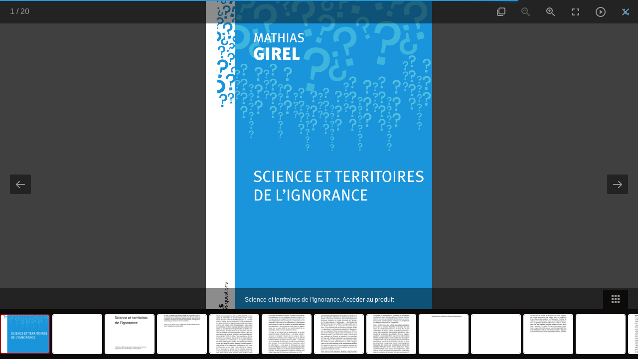

--- FILE ---
content_type: text/html; charset=utf-8
request_url: https://www.quae.com/product/1416/9782759225934/science-and-territories-of-ignorance/preview?escape=false
body_size: 1957
content:
<!DOCTYPE html>
<html prefix="og: http://ogp.me/ns#">
<head>
  
<script src="https://www.googletagmanager.com/gtag/js?id=UA-122641212-1" async="async"></script>
<script>
//<![CDATA[
      (function() {
        function executeWhenJQueryIsReady() {
          if (typeof jQuery !== 'undefined') {
            jQuery(document).ready(function() {
                    window.dataLayer = window.dataLayer || [];
      function gtag(){dataLayer.push(arguments);}
      gtag('js', new Date());
      gtag('consent', 'default', {
        'analytics_storage': 'denied',
        'ad_storage': 'denied',
        'ad_user_data': 'denied',
        'ad_personalization': 'denied',
        'wait_for_update': 500
      });
      
              gtag('config', 'UA-122641212-1', {
          'linker': {
            'domains': ['www.quae.com']
          }
        });
        gtag('config', 'UA-24520504-1', {
          'linker': {
            'domains': ['www.quae.com']
          }
        });

      
      
      
      

            });
          } else {
            setTimeout(executeWhenJQueryIsReady, 50);
          }
        }
        executeWhenJQueryIsReady();
      })();

//]]>
</script>


<script>
//<![CDATA[
      (function() {
        function executeWhenJQueryIsReady() {
          if (typeof jQuery !== 'undefined') {
            jQuery(document).ready(function() {
              
var _paq = window._paq = window._paq || [];
/* tracker methods like "setCustomDimension" should be called before "trackPageView" */
_paq.push(["setDocumentTitle", document.domain + "/" + document.title]);
_paq.push(["setCookieDomain", "*.www.quae-open.com"]);
_paq.push(["setDomains", ["*.www.quae-open.com"]]);
_paq.push(['trackPageView']);
_paq.push(['enableLinkTracking']);
(function() {
  var u="https://quaeopen.matomo.cloud/";
  _paq.push(['setTrackerUrl', u+'matomo.php']);
  _paq.push(['setSiteId', '1']);
  var d=document, g=d.createElement('script'), s=d.getElementsByTagName('script')[0];
  g.async=true; g.src='//cdn.matomo.cloud/quaeopen.matomo.cloud/matomo.js'; s.parentNode.insertBefore(g,s);
})();


            });
          } else {
            setTimeout(executeWhenJQueryIsReady, 50);
          }
        }
        executeWhenJQueryIsReady();
      })();

//]]>
</script>
  <meta charset='utf-8' />

  <title></title>

  <meta name='description' content="" />

  <meta name='keywords' content="" />

  <meta name='viewport' content='width=device-width, initial-scale=1'>
  <meta name="turbolinks-cache-control" content="no-cache">


  <link rel="stylesheet" media="all" href="/assets/store-critical-38cb965aea27a29ca7fab4979f20272860a7bb84443a0ed606856a230d7b8b1e.css" />
<link rel="stylesheet" media="all" href="/assets/store-33a36f8da9f79426ee4784fdc9b85574aec6840a155a2c4db16a93d2cded87eb.css" />
<link rel="stylesheet" media="all" href="https://fonts.googleapis.com/css?family=Roboto" />
  <meta name="csrf-param" content="authenticity_token" />
<meta name="csrf-token" content="09qjv/2kg+rF9yBI0EiV0lax8P5Egr2wZ5Wswl8BjI7319D4wzfArtI5WqEBf8SxDI2dQwS+37Lg9ungpuurIw==" />

  <script src="/assets/store-critical-38f4342f174e9405d4a1309d77010bc38176af8ad8c8c7430176bc03431bc3d7.js"></script>
<script src="/assets/store-ff1dc68a25bbe2b20584db08f10ec496eeaf20d2cb3d236e2527134f2a37964f.js"></script>
  <script src="https://cdnjs.cloudflare.com/ajax/libs/jquery-mousewheel/3.1.13/jquery.mousewheel.min.js"></script>
  <script src="https://cdn.jsdelivr.net/picturefill/2.3.1/picturefill.min.js"></script>

  <link rel='shortcut icon' href='/favicon.ico' />
</head>

<body>
  <div id="lightgallery"></div>

  <script>
//<![CDATA[
      (function() {
        function executeWhenJQueryIsReady() {
          if (typeof jQuery !== 'undefined') {
            jQuery(document).ready(function() {
              
    $('img').lazyload();

            });
          } else {
            setTimeout(executeWhenJQueryIsReady, 50);
          }
        }
        executeWhenJQueryIsReady();
      })();

//]]>
</script>
  <script>
//<![CDATA[
      (function() {
        function executeWhenJQueryIsReady() {
          if (typeof jQuery !== 'undefined') {
            jQuery(document).ready(function() {
              





















    $(document).ready(function(){
      $('#lightgallery').lightGallery({
        dynamic: true,
        dynamicEl: [{
            'src': '/images/flippages/2942/page-0000.jpg',
            'thumb': '/images/flippages/2942/page-0000.jpg',
            'subHtml': "\u003cp class=\"text-center\"\u003eScience et territoires de l'ignorance. \u003ca href=\"/produit/1416/9782759225934/science-et-territoires-de-l-ignorance\" style=\"color: #fff\"\u003eAccéder au produit\u003c/a\u003e\u003c/p\u003e"
        },{
            'src': '/images/flippages/2942/page-0001.jpg',
            'thumb': '/images/flippages/2942/page-0001.jpg',
            'subHtml': "\u003cp class=\"text-center\"\u003eScience et territoires de l'ignorance. \u003ca href=\"/produit/1416/9782759225934/science-et-territoires-de-l-ignorance\" style=\"color: #fff\"\u003eAccéder au produit\u003c/a\u003e\u003c/p\u003e"
        },{
            'src': '/images/flippages/2942/page-0002.jpg',
            'thumb': '/images/flippages/2942/page-0002.jpg',
            'subHtml': "\u003cp class=\"text-center\"\u003eScience et territoires de l'ignorance. \u003ca href=\"/produit/1416/9782759225934/science-et-territoires-de-l-ignorance\" style=\"color: #fff\"\u003eAccéder au produit\u003c/a\u003e\u003c/p\u003e"
        },{
            'src': '/images/flippages/2942/page-0003.jpg',
            'thumb': '/images/flippages/2942/page-0003.jpg',
            'subHtml': "\u003cp class=\"text-center\"\u003eScience et territoires de l'ignorance. \u003ca href=\"/produit/1416/9782759225934/science-et-territoires-de-l-ignorance\" style=\"color: #fff\"\u003eAccéder au produit\u003c/a\u003e\u003c/p\u003e"
        },{
            'src': '/images/flippages/2942/page-0004.jpg',
            'thumb': '/images/flippages/2942/page-0004.jpg',
            'subHtml': "\u003cp class=\"text-center\"\u003eScience et territoires de l'ignorance. \u003ca href=\"/produit/1416/9782759225934/science-et-territoires-de-l-ignorance\" style=\"color: #fff\"\u003eAccéder au produit\u003c/a\u003e\u003c/p\u003e"
        },{
            'src': '/images/flippages/2942/page-0005.jpg',
            'thumb': '/images/flippages/2942/page-0005.jpg',
            'subHtml': "\u003cp class=\"text-center\"\u003eScience et territoires de l'ignorance. \u003ca href=\"/produit/1416/9782759225934/science-et-territoires-de-l-ignorance\" style=\"color: #fff\"\u003eAccéder au produit\u003c/a\u003e\u003c/p\u003e"
        },{
            'src': '/images/flippages/2942/page-0006.jpg',
            'thumb': '/images/flippages/2942/page-0006.jpg',
            'subHtml': "\u003cp class=\"text-center\"\u003eScience et territoires de l'ignorance. \u003ca href=\"/produit/1416/9782759225934/science-et-territoires-de-l-ignorance\" style=\"color: #fff\"\u003eAccéder au produit\u003c/a\u003e\u003c/p\u003e"
        },{
            'src': '/images/flippages/2942/page-0007.jpg',
            'thumb': '/images/flippages/2942/page-0007.jpg',
            'subHtml': "\u003cp class=\"text-center\"\u003eScience et territoires de l'ignorance. \u003ca href=\"/produit/1416/9782759225934/science-et-territoires-de-l-ignorance\" style=\"color: #fff\"\u003eAccéder au produit\u003c/a\u003e\u003c/p\u003e"
        },{
            'src': '/images/flippages/2942/page-0008.jpg',
            'thumb': '/images/flippages/2942/page-0008.jpg',
            'subHtml': "\u003cp class=\"text-center\"\u003eScience et territoires de l'ignorance. \u003ca href=\"/produit/1416/9782759225934/science-et-territoires-de-l-ignorance\" style=\"color: #fff\"\u003eAccéder au produit\u003c/a\u003e\u003c/p\u003e"
        },{
            'src': '/images/flippages/2942/page-0009.jpg',
            'thumb': '/images/flippages/2942/page-0009.jpg',
            'subHtml': "\u003cp class=\"text-center\"\u003eScience et territoires de l'ignorance. \u003ca href=\"/produit/1416/9782759225934/science-et-territoires-de-l-ignorance\" style=\"color: #fff\"\u003eAccéder au produit\u003c/a\u003e\u003c/p\u003e"
        },{
            'src': '/images/flippages/2942/page-0010.jpg',
            'thumb': '/images/flippages/2942/page-0010.jpg',
            'subHtml': "\u003cp class=\"text-center\"\u003eScience et territoires de l'ignorance. \u003ca href=\"/produit/1416/9782759225934/science-et-territoires-de-l-ignorance\" style=\"color: #fff\"\u003eAccéder au produit\u003c/a\u003e\u003c/p\u003e"
        },{
            'src': '/images/flippages/2942/page-0011.jpg',
            'thumb': '/images/flippages/2942/page-0011.jpg',
            'subHtml': "\u003cp class=\"text-center\"\u003eScience et territoires de l'ignorance. \u003ca href=\"/produit/1416/9782759225934/science-et-territoires-de-l-ignorance\" style=\"color: #fff\"\u003eAccéder au produit\u003c/a\u003e\u003c/p\u003e"
        },{
            'src': '/images/flippages/2942/page-0012.jpg',
            'thumb': '/images/flippages/2942/page-0012.jpg',
            'subHtml': "\u003cp class=\"text-center\"\u003eScience et territoires de l'ignorance. \u003ca href=\"/produit/1416/9782759225934/science-et-territoires-de-l-ignorance\" style=\"color: #fff\"\u003eAccéder au produit\u003c/a\u003e\u003c/p\u003e"
        },{
            'src': '/images/flippages/2942/page-0013.jpg',
            'thumb': '/images/flippages/2942/page-0013.jpg',
            'subHtml': "\u003cp class=\"text-center\"\u003eScience et territoires de l'ignorance. \u003ca href=\"/produit/1416/9782759225934/science-et-territoires-de-l-ignorance\" style=\"color: #fff\"\u003eAccéder au produit\u003c/a\u003e\u003c/p\u003e"
        },{
            'src': '/images/flippages/2942/page-0014.jpg',
            'thumb': '/images/flippages/2942/page-0014.jpg',
            'subHtml': "\u003cp class=\"text-center\"\u003eScience et territoires de l'ignorance. \u003ca href=\"/produit/1416/9782759225934/science-et-territoires-de-l-ignorance\" style=\"color: #fff\"\u003eAccéder au produit\u003c/a\u003e\u003c/p\u003e"
        },{
            'src': '/images/flippages/2942/page-0015.jpg',
            'thumb': '/images/flippages/2942/page-0015.jpg',
            'subHtml': "\u003cp class=\"text-center\"\u003eScience et territoires de l'ignorance. \u003ca href=\"/produit/1416/9782759225934/science-et-territoires-de-l-ignorance\" style=\"color: #fff\"\u003eAccéder au produit\u003c/a\u003e\u003c/p\u003e"
        },{
            'src': '/images/flippages/2942/page-0016.jpg',
            'thumb': '/images/flippages/2942/page-0016.jpg',
            'subHtml': "\u003cp class=\"text-center\"\u003eScience et territoires de l'ignorance. \u003ca href=\"/produit/1416/9782759225934/science-et-territoires-de-l-ignorance\" style=\"color: #fff\"\u003eAccéder au produit\u003c/a\u003e\u003c/p\u003e"
        },{
            'src': '/images/flippages/2942/page-0017.jpg',
            'thumb': '/images/flippages/2942/page-0017.jpg',
            'subHtml': "\u003cp class=\"text-center\"\u003eScience et territoires de l'ignorance. \u003ca href=\"/produit/1416/9782759225934/science-et-territoires-de-l-ignorance\" style=\"color: #fff\"\u003eAccéder au produit\u003c/a\u003e\u003c/p\u003e"
        },{
            'src': '/images/flippages/2942/page-0018.jpg',
            'thumb': '/images/flippages/2942/page-0018.jpg',
            'subHtml': "\u003cp class=\"text-center\"\u003eScience et territoires de l'ignorance. \u003ca href=\"/produit/1416/9782759225934/science-et-territoires-de-l-ignorance\" style=\"color: #fff\"\u003eAccéder au produit\u003c/a\u003e\u003c/p\u003e"
        },{
            'src': '/images/flippages/2942/page-0019.jpg',
            'thumb': '/images/flippages/2942/page-0019.jpg',
            'subHtml': "\u003cp class=\"text-center\"\u003eScience et territoires de l'ignorance. \u003ca href=\"/produit/1416/9782759225934/science-et-territoires-de-l-ignorance\" style=\"color: #fff\"\u003eAccéder au produit\u003c/a\u003e\u003c/p\u003e"
        }],
        preload: 6,
        cssEasing : 'cubic-bezier(0.25, 0, 0.25, 1)',
        download: false,
        closable: false,
        getCaptionFromTitleOrAlt: false
      });
    });

            });
          } else {
            setTimeout(executeWhenJQueryIsReady, 50);
          }
        }
        executeWhenJQueryIsReady();
      })();

//]]>
</script></body>
</html>
